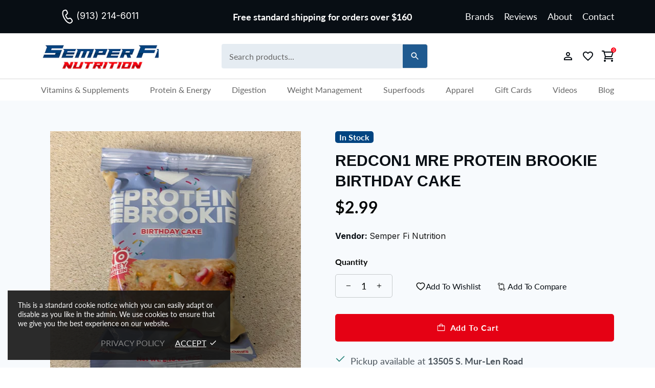

--- FILE ---
content_type: image/svg+xml
request_url: https://cdn.shopify.com/s/files/1/0694/1333/9431/files/carbon_delivery-parcel.svg?v=1704987068
body_size: -504
content:
<svg width="24" height="24" viewBox="0 0 24 24" fill="none" xmlns="http://www.w3.org/2000/svg">
<path d="M22.1113 6.46787L14.6113 2.34287C14.5005 2.28195 14.3762 2.25 14.2498 2.25C14.1234 2.25 13.999 2.28195 13.8883 2.34287L6.38827 6.46787C6.27068 6.53261 6.17262 6.62773 6.10432 6.7433C6.03603 6.85886 6 6.99064 6 7.12487C6 7.25911 6.03603 7.39088 6.10432 7.50645C6.17262 7.62201 6.27068 7.71713 6.38827 7.78187L13.4998 11.6931V19.7324L11.2228 18.4799L10.4998 19.7931L13.8883 21.6569C13.999 21.7179 14.1233 21.75 14.2498 21.75C14.3762 21.75 14.5006 21.7179 14.6113 21.6569L22.1113 17.5319C22.2289 17.4672 22.327 17.3721 22.3953 17.2565C22.4637 17.1409 22.4997 17.0091 22.4998 16.8749V7.12487C22.4997 6.99061 22.4637 6.85882 22.3953 6.74325C22.327 6.62769 22.2289 6.53258 22.1113 6.46787ZM14.2498 3.85637L20.1935 7.12487L14.2498 10.3934L8.30602 7.12487L14.2498 3.85637ZM20.9998 16.4316L14.9998 19.7316V11.6924L20.9998 8.39237V16.4316Z" fill="#14213D"/>
<path d="M7.5 12H1.5V10.5H7.5V12ZM9 18H3V16.5H9V18ZM10.5 15H4.5V13.5H10.5V15Z" fill="#14213D"/>
</svg>


--- FILE ---
content_type: image/svg+xml
request_url: https://cdn.shopify.com/s/files/1/0694/1333/9431/files/hdr-ph-ic.svg?v=1702913203
body_size: 452
content:
<svg width="24" height="24" viewBox="0 0 24 24" fill="none" xmlns="http://www.w3.org/2000/svg">
<path d="M6.7511 2.46588L7.89515 2.11655C8.52187 1.92469 9.19594 1.97087 9.79158 2.24649C10.3872 2.52211 10.8637 3.00832 11.1322 3.61441L12.0165 5.6109C12.2473 6.13222 12.3116 6.71383 12.2003 7.27412C12.089 7.83441 11.8077 8.34527 11.3959 8.73502L9.9313 10.1214C9.88849 10.1619 9.86137 10.2166 9.85484 10.2757C9.8117 10.6708 10.0754 11.4401 10.6832 12.51C11.1253 13.2873 11.5263 13.8337 11.8665 14.1393C12.1037 14.3533 12.2341 14.399 12.29 14.3831L14.2605 13.771C14.7986 13.6039 15.3747 13.612 15.9081 13.794C16.4415 13.9761 16.9054 14.323 17.2348 14.7862L18.4906 16.5538C18.8725 17.0913 19.0493 17.7513 18.9882 18.4111C18.927 19.071 18.6322 19.6859 18.1583 20.1417L17.2897 20.9777C16.8287 21.4209 16.2625 21.7353 15.6463 21.8904C15.03 22.0455 14.3847 22.0358 13.7732 21.8625C11.0734 21.0971 8.65295 18.7842 6.48445 14.9713C4.31301 11.1535 3.55129 7.86517 4.25321 5.10531C4.41122 4.4846 4.72405 3.91568 5.16156 3.45338C5.59907 2.99108 6.14651 2.65099 6.7511 2.46588ZM7.17559 3.89607C6.81293 4.007 6.48453 4.21086 6.222 4.48802C5.95947 4.76518 5.77166 5.10631 5.67666 5.47854C5.0865 7.79948 5.76195 10.7146 7.7579 14.2249C9.75092 17.7302 11.8969 19.7804 14.1693 20.4253C14.5361 20.5291 14.923 20.5346 15.2926 20.4415C15.6621 20.3483 16.0016 20.1597 16.278 19.8939L17.1475 19.0579C17.363 18.8506 17.4971 18.571 17.5249 18.271C17.5526 17.971 17.4722 17.671 17.2985 17.4266L16.0437 15.66C15.8939 15.4493 15.6829 15.2914 15.4403 15.2085C15.1977 15.1257 14.9356 15.1221 14.6908 15.1982L12.7154 15.8123C11.5685 16.1587 10.5273 15.2221 9.40976 13.2565C8.65687 11.9328 8.30591 10.9077 8.39316 10.1105C8.43924 9.69644 8.62844 9.31426 8.92842 9.02962L10.393 7.64322C10.5803 7.46608 10.7082 7.23386 10.7589 6.97914C10.8095 6.72442 10.7803 6.46 10.6754 6.22299L9.79111 4.2265C9.66908 3.95122 9.45262 3.73037 9.18208 3.60513C8.91153 3.47988 8.60535 3.45877 8.32061 3.54574L7.17559 3.89607Z" fill="white"/>
</svg>


--- FILE ---
content_type: image/svg+xml
request_url: https://cdn.shopify.com/s/files/1/0569/2024/4389/files/map.svg?v=1631859743
body_size: -287
content:
<svg id="Capa_1" data-name="Capa 1" xmlns="http://www.w3.org/2000/svg" viewBox="0 0 382.6 477"><defs><style>.cls-1{fill:#ff0015;}</style></defs><title>map</title><path class="cls-1" d="M238.4,0C133,0,47.2,85.8,47.2,191.2a188.19,188.19,0,0,0,3.4,35.9c.1.7.5,2.8,1.3,6.4a188.3,188.3,0,0,0,12.8,37.7C85.3,319.7,130.6,394.2,230,474a13.54,13.54,0,0,0,17,0c99.3-79.8,144.7-154.3,165.3-202.8a186.19,186.19,0,0,0,12.8-37.7c.8-3.6,1.2-5.7,1.3-6.4a196.63,196.63,0,0,0,3.4-35.9C429.6,85.8,343.8,0,238.4,0ZM399.6,222.4c0,.2-.1.4-.1.6-.1.5-.4,2-.9,4.3v.2a158.75,158.75,0,0,1-11.1,32.6c-.1.1-.1.3-.2.4-18.7,44.3-59.7,111.9-148.9,185.6C149.2,372.4,108.2,304.8,89.5,260.5c-.1-.1-.1-.3-.2-.4a169.35,169.35,0,0,1-11.1-32.6v-.2c-.6-2.3-.8-3.8-.9-4.3,0-.2-.1-.4-.1-.7a163.31,163.31,0,0,1-3-31.2c0-90.5,73.7-164.2,164.2-164.2s164.2,73.7,164.2,164.2A162.8,162.8,0,0,1,399.6,222.4Z" transform="translate(-47.2)"/><path class="cls-1" d="M238.4,71.9C171.5,71.9,117,126.4,117,193.3s54.5,121.4,121.4,121.4,121.4-54.5,121.4-121.4S305.3,71.9,238.4,71.9Zm0,215.8a94.4,94.4,0,1,1,94.4-94.4A94.51,94.51,0,0,1,238.4,287.7Z" transform="translate(-47.2)"/></svg>